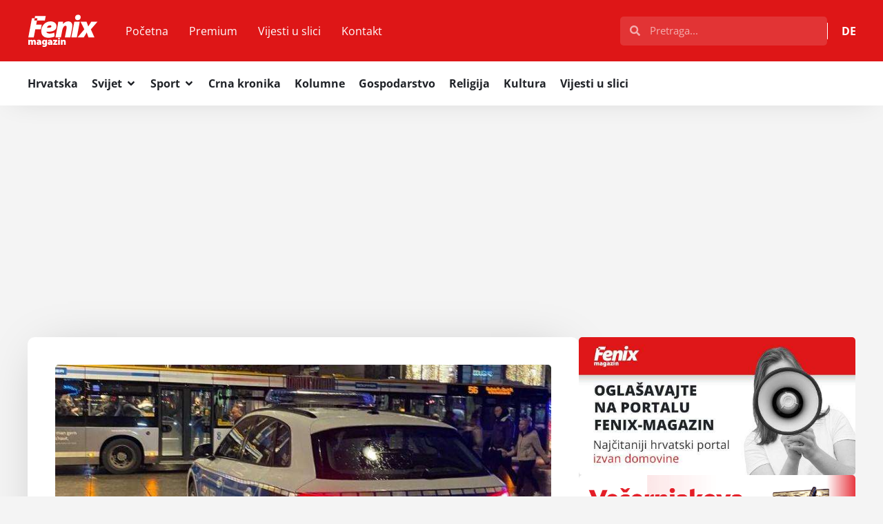

--- FILE ---
content_type: text/html; charset=utf-8
request_url: https://www.google.com/recaptcha/api2/aframe
body_size: 258
content:
<!DOCTYPE HTML><html><head><meta http-equiv="content-type" content="text/html; charset=UTF-8"></head><body><script nonce="xWRY-6gQwXwcnVOZbbssxA">/** Anti-fraud and anti-abuse applications only. See google.com/recaptcha */ try{var clients={'sodar':'https://pagead2.googlesyndication.com/pagead/sodar?'};window.addEventListener("message",function(a){try{if(a.source===window.parent){var b=JSON.parse(a.data);var c=clients[b['id']];if(c){var d=document.createElement('img');d.src=c+b['params']+'&rc='+(localStorage.getItem("rc::a")?sessionStorage.getItem("rc::b"):"");window.document.body.appendChild(d);sessionStorage.setItem("rc::e",parseInt(sessionStorage.getItem("rc::e")||0)+1);localStorage.setItem("rc::h",'1769329469211');}}}catch(b){}});window.parent.postMessage("_grecaptcha_ready", "*");}catch(b){}</script></body></html>

--- FILE ---
content_type: image/svg+xml
request_url: https://fenix-magazin.de/wp-content/uploads/2024/01/Fenix-logo-white.svg
body_size: 2164
content:
<svg xmlns="http://www.w3.org/2000/svg" width="720" height="346" viewBox="0 0 720 346" fill="none"><g clip-path="url(#clip0_65_356)"><mask id="mask0_65_356" style="mask-type:luminance" maskUnits="userSpaceOnUse" x="0" y="0" width="720" height="346"><path d="M720 0H0V345.882H720V0Z" fill="white"></path></mask><g mask="url(#mask0_65_356)"><path d="M7.48814 284.421C7.48814 277.72 7.28118 271.825 7.07422 267.188H22.3894L23.1043 273.477H23.5182C25.3433 270.999 29.7083 266.043 38.2125 266.043C44.6095 266.043 49.5766 269.028 51.7026 274.097H51.9096C53.9416 271.506 56.1617 269.46 58.8146 268.108C61.3546 266.775 64.2896 266.043 67.6387 266.043C78.3818 266.043 84.5719 273.984 84.5719 288.026V317.968H66.8296V290.823C66.8296 284.534 65.0046 280.911 60.9406 280.911C58.0055 280.911 56.1805 282.863 55.3715 285.247C54.9576 286.28 54.8635 287.932 54.8635 288.964V317.968H37.1213V290.297C37.1213 284.628 35.3903 280.911 31.3451 280.911C27.9961 280.911 26.4721 283.389 25.776 285.135C25.268 286.261 25.268 287.613 25.268 288.852V317.968H7.48814V284.421Z" fill="white"></path><path d="M123.594 317.968L122.578 313.537H122.277C118.721 317.555 113.753 319.113 108.391 319.113C98.2502 319.113 91.9661 311.585 91.9661 303.119C91.9661 289.49 103.932 283.501 120.865 283.408V282.995C120.865 280.93 119.341 278.658 112.756 278.658C107.488 278.658 101.9 280.517 98.6641 282.488L95.428 270.624C98.6641 268.972 105.776 266.081 116.105 266.081C133.245 266.081 139.229 275.786 139.229 288.476V305.615C139.229 310.665 139.435 315.415 140.038 318.005H123.612L123.594 317.968ZM121.467 294.746C114.073 294.746 109.802 296.905 109.802 301.354C109.802 304.545 111.928 306.197 114.976 306.197C117.61 306.197 120.451 304.339 121.261 301.561C121.467 300.735 121.467 299.815 121.467 298.876V294.746Z" fill="white"></path><path d="M199.153 267.17C198.852 270.267 198.645 274.697 198.645 282.863V310.534C198.645 319.526 196.914 327.88 190.931 333.249C185.155 338.205 177.554 339.537 169.84 339.537C162.935 339.537 155.955 338.204 151.289 335.727L154.732 321.685C157.78 323.449 163.443 325.402 169.125 325.402C175.616 325.402 180.677 321.797 180.677 313.951V311.679H180.47C177.422 315.602 172.963 317.348 167.996 317.348C155.823 317.348 146.999 307.436 146.999 292.681C146.999 276.687 157.14 266.043 169.614 266.043C175.691 266.043 179.849 268.409 182.483 272.538H182.69L183.292 267.17H199.116H199.153ZM180.395 288.12C180.395 287.387 180.301 286.468 180.188 285.754C179.379 282.15 177.046 279.972 173.697 279.972C169.332 279.972 165.588 284.309 165.588 292.362C165.588 298.97 168.636 303.813 173.697 303.813C177.046 303.813 179.473 301.542 180.094 298.764C180.395 297.731 180.395 296.079 180.395 294.934V288.12Z" fill="white"></path><path d="M237.686 317.968L236.67 313.537H236.369C232.813 317.555 227.846 319.113 222.483 319.113C212.342 319.113 206.058 311.585 206.058 303.119C206.058 289.49 218.024 283.501 234.958 283.408V282.995C234.958 280.93 233.434 278.658 226.848 278.658C221.58 278.658 215.992 280.517 212.756 282.488L209.52 270.624C212.756 268.972 219.868 266.081 230.197 266.081C247.338 266.081 253.321 275.786 253.321 288.476V305.615C253.321 310.665 253.528 315.415 254.13 318.005H237.705L237.686 317.968ZM235.56 294.746C228.165 294.746 223.895 296.905 223.895 301.354C223.895 304.545 226.021 306.197 229.069 306.197C231.703 306.197 234.544 304.339 235.353 301.561C235.56 300.735 235.56 299.815 235.56 298.876V294.746Z" fill="white"></path><path d="M260.395 307.342L273.17 291.555C276.218 287.95 278.551 285.36 281.58 282.169V281.849H262.013V267.188H303.988V278.226L292.022 293.094C289.087 296.605 286.246 300.002 283.104 303.006V303.212H304.91V317.968H260.395V307.342Z" fill="white"></path><path d="M330.367 253.128C330.367 258.084 326.717 262.007 320.94 262.007C315.164 262.007 311.721 258.084 311.721 253.128C311.721 248.172 315.371 244.361 321.053 244.361C326.735 244.361 330.272 248.078 330.385 253.128H330.367ZM311.909 317.968V267.169H330.16V317.968H311.909Z" fill="white"></path><path d="M340.621 284.421C340.621 277.72 340.414 271.825 340.207 267.188H355.917L356.726 273.684H357.14C358.965 270.999 363.725 266.043 372.041 266.043C383.706 266.043 389.99 274.097 389.99 288.026V317.968H371.74V290.297C371.74 284.421 369.708 281.005 365.343 281.005C361.787 281.005 360.169 283.483 359.36 285.454C358.946 286.374 358.852 287.819 358.852 289.171V317.968H340.602V284.421H340.621Z" fill="white"></path></g><path fill-rule="evenodd" clip-rule="evenodd" d="M7.35645 242.258L44.4626 45.7859H72.4928L67.9961 69.5142H96.0755L87.9021 111.602H144.308L135.466 158.308H79.0592L63.0103 242.258H7.35645ZM96.0971 69.4579H176.613L186.115 22.095H76.9827L72.4931 45.7858H100.583L96.0971 69.4579Z" fill="white"></path><path d="M276.067 233.116C254.468 243.572 229.256 245.524 212.888 245.524C165.738 245.524 139.887 221.026 139.887 176.273C139.887 127.277 175.239 77.9616 236.124 77.9616C269.52 77.9616 295.71 96.2459 295.71 129.248C295.71 169.421 259.04 185.753 192.587 183.801C193.245 187.386 195.202 191.648 198.476 194.576C204.703 199.795 214.525 202.742 227.281 202.742C243.65 202.742 259.04 199.476 273.113 192.943L276.067 233.116ZM229.256 118.135C209.294 118.135 199.473 133.153 197.836 143.609C231.89 143.928 243.668 139.028 243.668 128.91C243.668 123.034 238.438 118.135 229.256 118.135Z" fill="white"></path><path d="M284.91 242.258L304.872 136.1C309.124 114.868 311.74 96.2459 314.035 81.5471H363.141L360.846 106.045H361.504C376.895 85.7897 395.879 77.9616 416.18 77.9616C445.644 77.9616 457.76 96.2459 457.76 121.739C457.76 128.929 456.443 141.657 455.145 149.184L437.459 242.277H381.486L397.854 155.06C398.833 149.503 399.491 143.628 399.491 138.071C399.491 128.929 396.876 122.396 387.375 122.396C373.96 122.396 360.206 140.042 353.659 173.682L340.884 242.277H284.91V242.258Z" fill="white"></path><path d="M447.619 242.258L478.061 81.5473H534.035L503.593 242.258H447.619ZM485.587 39.4219C485.587 21.1376 500.319 9.36725 516.688 9.36725C533.057 9.36725 543.537 19.1665 543.537 35.1794C543.537 54.4587 528.805 65.2341 511.777 65.2341C496.726 65.2341 485.587 55.4348 485.587 39.4219Z" fill="white"></path><path d="M603.443 81.5474L610.31 100.827C615.879 114.869 618.494 123.035 620.451 128.591H621.429C627.318 120.106 631.909 111.94 638.457 102.141L651.232 81.5662H715.07L647.3 159.622L684.289 242.258H623.066L615.54 221.027C611.288 209.594 608.334 200.771 605.719 191.629H604.741C600.489 199.138 595.898 207.642 588.692 219.713L574.938 242.258H510.78L580.188 158.965L542.22 81.5474H603.443Z" fill="white"></path></g><defs><clipPath id="clip0_65_356"><rect width="720" height="345.882" fill="white"></rect></clipPath></defs></svg>